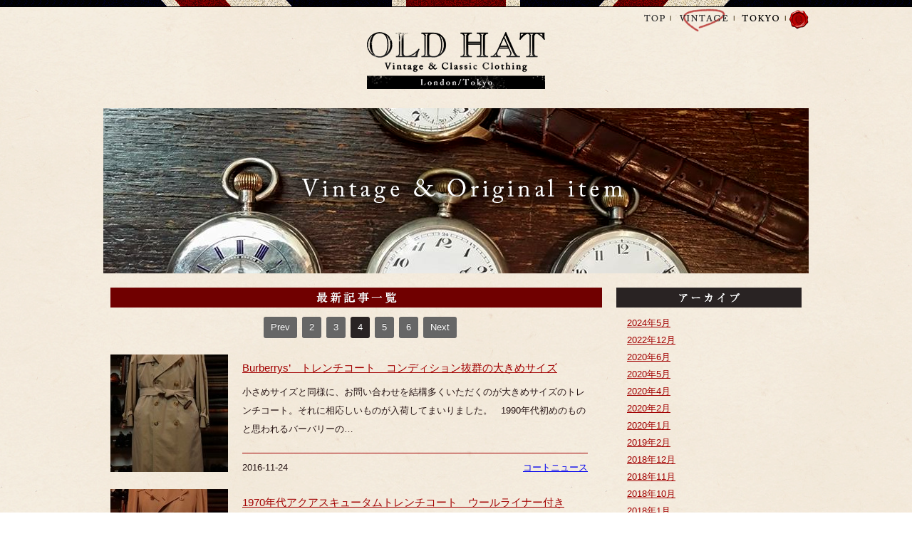

--- FILE ---
content_type: text/html; charset=UTF-8
request_url: https://oldhat-jpn.com/vintage/page/4
body_size: 8136
content:
<!DOCTYPE HTML>
<!--[if IEMobile 7 ]><html class="no-js iem7" manifest="default.appcache?v=1"><![endif]--> 
<!--[if lt IE 7 ]><html class="no-js ie6" lang="en"><![endif]--> 
<!--[if IE 7 ]><html class="no-js ie7" lang="en"><![endif]--> 
<!--[if IE 8 ]><html class="no-js ie8" lang="en"><![endif]--> 
<!--[if (gte IE 9)|(gt IEMobile 7)|!(IEMobile)|!(IE)]><!--><html class="no-js" lang="en"><!--<![endif]-->
	<head>
		<title>OLDHAT Official Web | ブログ(ヴィンテージ)</title>
		<meta charset="UTF-8" />
	  	<meta http-equiv="X-UA-Compatible" content="IE=edge,chrome=1">
		<link rel="stylesheet" href="https://oldhat-jpn.com/web/wp-content/themes/oldhat/css/import.css" type="text/css" media="all" />
		<script src="http://www.google.com/jsapi" type="text/javascript"></script>
		<script type="text/javascript" src="http://ajax.googleapis.com/ajax/libs/jquery/1.7.2/jquery.min.js"></script>
		<script type="text/javascript" src="https://oldhat-jpn.com/web/wp-content/themes/oldhat/js/alphafilter.js" defer="defer"></script>
		<script type="text/javascript" src="https://oldhat-jpn.com/web/wp-content/themes/oldhat/js/jquery.fullwidthslider.1.0.js"></script>
		<script type="text/javascript" src="https://oldhat-jpn.com/web/wp-content/themes/oldhat/js/ddmenu.js" ></script>

		
						
		<!--[if IE 6]>
		<script src="https://oldhat-jpn.com/web/wp-content/themes/oldhat/js/DD_belatedPNG_0.0.8a-min.js" type="text/javascript"></script>
		<script type="text/javascript">
			// 適用するIDまたはclassを設定
			DD_belatedPNG.fix('img,.copy,.example,#searchWindow');
		</script>
		<![endif]-->
				
		<meta name="keywords" content="OLDHAT,OLD HAT,オールドハット,イギリス,古着,英国古着,ヴィンテージ,.ハリスツイード,サビル･ロウ,ビスポーク,ドニゴルツイード,ビンテージバーバリー,アクアスキュータム" />
<meta name="description" content="イギリスはロンドンにある「OLD　HAT」が原宿にお店を出しました。1930年～1970年代のサビル･ロウのビスポークのスーツをはじめ、ハリスツイード、ドニゴルツイードのジャケット、ビンテージバーバリー、アクアスキュータムのコート、ビンテー" />
<link rel="alternate" type="application/rss+xml" title="OLDHAT Official Web &raquo; ブログ(ヴィンテージ) フィード" href="https://oldhat-jpn.com/vintage/feed/" />
<link rel='stylesheet' id='contact-form-7-css'  href='https://oldhat-jpn.com/web/wp-content/plugins/contact-form-7/includes/css/styles.css?ver=4.0.2' type='text/css' media='all' />
<link rel='stylesheet' id='screen-css'  href='https://oldhat-jpn.com/web/wp-content/themes/oldhat/style.css?ver=4.0.38' type='text/css' media='screen' />
<link rel='stylesheet' id='lightboxStyle-css'  href='https://oldhat-jpn.com/web/wp-content/plugins/lightbox-plus/css/shadowed/colorbox.css?ver=2.0.2' type='text/css' media='screen' />
<script type='text/javascript' src='https://oldhat-jpn.com/web/wp-includes/js/jquery/jquery.js?ver=1.11.1'></script>
<script type='text/javascript' src='https://oldhat-jpn.com/web/wp-includes/js/jquery/jquery-migrate.min.js?ver=1.2.1'></script>
<script type='text/javascript' src='https://oldhat-jpn.com/web/wp-content/themes/oldhat/js/site.js?ver=4.0.38'></script>
<link rel="EditURI" type="application/rsd+xml" title="RSD" href="https://oldhat-jpn.com/web/xmlrpc.php?rsd" />
<link rel="wlwmanifest" type="application/wlwmanifest+xml" href="https://oldhat-jpn.com/web/wp-includes/wlwmanifest.xml" /> 
<meta name="generator" content="WordPress 4.0.38" />
	</head>
	<body class="archive paged post-type-archive post-type-archive-vintage paged-4 post-type-paged-4">
	<div id="wrap">
	<div class="wrapInner">
				




				









		
				
		
		
				
				<div id="header" class="clearfix">
			<div class="logo_area_v">
				<ul class="header_nav">
					<li><a href="https://oldhat-jpn.com/"><img src="https://oldhat-jpn.com/web/wp-content/themes/oldhat/img/common/head_navi_01.png" class="btn" alt="TOP6"></a></li>
					<li><a href="https://oldhat-jpn.com/vintage"><img src="https://oldhat-jpn.com/web/wp-content/themes/oldhat/img/common/head_navi_02_on.png" alt="VINTAGE"></a></li>
					<li><a href="https://oldhat-jpn.com/tokyo"><img src="https://oldhat-jpn.com/web/wp-content/themes/oldhat/img/common/head_navi_03.png" class="btn" alt="TOKYO"></a></li>
					<li><a href="#" data-featherlight="#ajaxcontent" data-featherlight-variant="fixwidth"><img src="https://oldhat-jpn.com/web/wp-content/themes/oldhat/img/common/head_navi_05.png" alt="Greeting"></a></li>
				</ul>
				
				<h1>
					<a href="https://oldhat-jpn.com/vintage"><img src="https://oldhat-jpn.com/web/wp-content/themes/oldhat/img/common/logo_tokyo.png" alt="OLD HAT"></a>
				</h1>
				
				<div class="main_img">
					<img src="https://oldhat-jpn.com/web/wp-content/themes/oldhat/img/top/vintage/slideImg_01.png" /></li>
				</div>
				
			</div>
		</div>
		
		
		
		<div id="contents" class="clearfix">
			<div class="leftContents">
				<img src="https://oldhat-jpn.com/web/wp-content/themes/oldhat/img/top/vintage/latest_info_ttl.png" alt="最新記事一覧">
								<div class="pagenation">
<ul>
<li class="prev"><a href='https://oldhat-jpn.com/vintage/page/3'>Prev</a></li>
<li><a href='https://oldhat-jpn.com/vintage/page/2'>2</a></li>
<li><a href='https://oldhat-jpn.com/vintage/page/3'>3</a></li>
<li class="active">4</li>
<li><a href='https://oldhat-jpn.com/vintage/page/5'>5</a></li>
<li><a href='https://oldhat-jpn.com/vintage/page/6'>6</a></li>
<li class="next"><a href="https://oldhat-jpn.com/vintage/page/5">Next</a></li>
</ul>
</div>
				
								<div class="vintage_post_area">
				
													<div class="post clearfix">
						<div class="post_img">
						<img width="165" height="165" src="https://oldhat-jpn.com/web/wp-content/uploads/2016/11/PB240534-e1479973306261-165x165.jpg" class="attachment-165x165 wp-post-image" alt="OLYMPUS DIGITAL CAMERA" />						</div>
						
						<div class="entry clearfix">
							<h2 class="entry_ttl"><a href="https://oldhat-jpn.com/vintage/vintage_news/burberrys%e3%80%80%e3%83%88%e3%83%ac%e3%83%b3%e3%83%81%e3%82%b3%e3%83%bc%e3%83%88%e3%80%80%e3%82%b3%e3%83%b3%e3%83%87%e3%82%a3%e3%82%b7%e3%83%a7%e3%83%b3%e6%8a%9c%e7%be%a4%e3%81%ae%e5%a4%a7%e3%81%8d">Burberrys&#8217;　トレンチコート　コンディション抜群の大きめサイズ</a></h2>
							<div class="entry_artcl">
							
							
														
								小さめサイズと同様に、お問い合わせを結構多くいただくのが大きめサイズのトレンチコート。それに相応しいものが入荷してまいりました。

&nbsp;

1990年代初めのものと思われるバーバリーの…
														
							
							</div>
							<p class="date">2016-11-24</p>
							<ul class="cate_link clearfix">
							<a href="https://oldhat-jpn.com/vintage/blog_category/vintage_coat" rel="tag">コート</a><a href="https://oldhat-jpn.com/vintage/blog_category/vintage_news" rel="tag">ニュース</a>		
							</ul>
						</div>
						
					</div>
									<div class="post clearfix">
						<div class="post_img">
						<img width="165" height="165" src="https://oldhat-jpn.com/web/wp-content/uploads/2016/11/PB040511-e1478249164942-165x165.jpg" class="attachment-165x165 wp-post-image" alt="OLYMPUS DIGITAL CAMERA" />						</div>
						
						<div class="entry clearfix">
							<h2 class="entry_ttl"><a href="https://oldhat-jpn.com/vintage/vintage_news/1970%e5%b9%b4%e4%bb%a3%e3%82%a2%e3%82%af%e3%82%a2%e3%82%b9%e3%82%ad%e3%83%a5%e3%83%bc%e3%82%bf%e3%83%a0%e3%83%88%e3%83%ac%e3%83%b3%e3%83%81%e3%82%b3%e3%83%bc%e3%83%88%e3%80%80%e3%82%a6%e3%83%bc">1970年代アクアスキュータムトレンチコート　ウールライナー付き</a></h2>
							<div class="entry_artcl">
							
							
														
								各ディテールから1970年代末期のものと思われるアクアスのトレンチコートです。と言うことは…そうです、こちらはアクアスファンの皆さんが泣いて喜ぶ、通称「ピーターセラーズモデル」と同時期のもの。ただしこ…
														
							
							</div>
							<p class="date">2016-11-04</p>
							<ul class="cate_link clearfix">
							<a href="https://oldhat-jpn.com/vintage/blog_category/vintage_coat" rel="tag">コート</a><a href="https://oldhat-jpn.com/vintage/blog_category/vintage_news" rel="tag">ニュース</a>		
							</ul>
						</div>
						
					</div>
									<div class="post clearfix">
						<div class="post_img">
						<img width="165" height="165" src="https://oldhat-jpn.com/web/wp-content/uploads/2016/05/Martin_Sonsfresco_HantingCap_1-165x165.jpg" class="attachment-165x165 wp-post-image" alt="OLYMPUS DIGITAL CAMERA" />						</div>
						
						<div class="entry clearfix">
							<h2 class="entry_ttl"><a href="https://oldhat-jpn.com/vintage/vintage_news/oldhat%e3%82%aa%e3%83%aa%e3%82%b8%e3%83%8a%e3%83%ab%e3%83%8f%e3%83%b3%e3%83%81%e3%83%b3%e3%82%b0%e3%80%81%e5%a4%8f%e7%94%a8%e3%81%8c%e5%87%ba%e6%9d%a5%e3%81%be%e3%81%97%e3%81%9f%e3%80%82">OLDHATオリジナルハンチング、夏用が出来ました。</a></h2>
							<div class="entry_artcl">
							
							
														
								いよいよ暑くなって参りました。弊店オリジナルのハンチングキャップに夏用の商品が登場です。通常はオーダーのみを行っている工房にレディメイドの作製を依頼しました。生地はMartin Sons co.の3プ…
														
							
							</div>
							<p class="date">2016-05-28</p>
							<ul class="cate_link clearfix">
							<a href="https://oldhat-jpn.com/vintage/blog_category/vintage_accessory" rel="tag">アクセサリー</a><a href="https://oldhat-jpn.com/vintage/blog_category/vintage_news" rel="tag">ニュース</a>		
							</ul>
						</div>
						
					</div>
									<div class="post clearfix">
						<div class="post_img">
						<img width="165" height="165" src="https://oldhat-jpn.com/web/wp-content/uploads/2016/02/P2260139-165x165.jpg" class="attachment-165x165 wp-post-image" alt="OLYMPUS DIGITAL CAMERA" />						</div>
						
						<div class="entry clearfix">
							<h2 class="entry_ttl"><a href="https://oldhat-jpn.com/vintage/vintage_news/burberry%ef%bd%93%e3%80%80trench40-%e4%bb%8a%e3%82%84%e5%b9%bb%e3%81%ae%e3%80%8c%e3%81%82%e3%81%ae%e5%88%a5%e6%b3%a8%e3%80%8d%e3%81%a7%e3%81%99%ef%bc%81">Burberrys’　Trench40 今や幻の「あの別注」です！</a></h2>
							<div class="entry_artcl">
							
							
														
								ある年代より上の方でしたら非常に懐かしいと共に思入れも強くあるであろう丸善別注のBurberrys'が、弊店に入荷しました。今は丸善＝書籍・高級文具のイメージが強いのでしょうが、かつてのここのもう一つ…
														
							
							</div>
							<p class="date">2016-02-26</p>
							<ul class="cate_link clearfix">
							<a href="https://oldhat-jpn.com/vintage/blog_category/vintage_coat" rel="tag">コート</a><a href="https://oldhat-jpn.com/vintage/blog_category/vintage_news" rel="tag">ニュース</a>		
							</ul>
						</div>
						
					</div>
									<div class="post clearfix">
						<div class="post_img">
						<img width="165" height="165" src="https://oldhat-jpn.com/web/wp-content/uploads/2016/02/P2260136-e1456464515642-165x165.jpg" class="attachment-165x165 wp-post-image" alt="OLYMPUS DIGITAL CAMERA" />						</div>
						
						<div class="entry clearfix">
							<h2 class="entry_ttl"><a href="https://oldhat-jpn.com/vintage/vintage_news/burberry%ef%bd%93%e3%80%80%e3%82%a6%e3%83%bc%e3%83%ab%e3%83%a9%e3%82%a4%e3%83%8a%e3%83%bc%e4%bb%98%e3%81%8d%e3%83%88%e3%83%ac%e3%83%b3%e3%83%81%e3%82%b3%e3%83%bc%e3%83%88%e3%80%80%e3%81%8b">Burberrys’　ウールライナー付きトレンチコート　かなり小さめ</a></h2>
							<div class="entry_artcl">
							
							
														
								1970年代終わりから80年代初めのものと思われるバーバリーのトレンチコートです。前にもお話ししましたが、この当時のバーバリーには基本形のトレンチコートが2種類あり、こちらは脇ポケットにフラップの付か…
														
							
							</div>
							<p class="date">2016-02-26</p>
							<ul class="cate_link clearfix">
							<a href="https://oldhat-jpn.com/vintage/blog_category/vintage_coat" rel="tag">コート</a><a href="https://oldhat-jpn.com/vintage/blog_category/vintage_news" rel="tag">ニュース</a>		
							</ul>
						</div>
						
					</div>
									<div class="post clearfix">
						<div class="post_img">
						<img width="165" height="165" src="https://oldhat-jpn.com/web/wp-content/uploads/2016/01/P1290115-e1454052685227-165x165.jpg" class="attachment-165x165 wp-post-image" alt="OLYMPUS DIGITAL CAMERA" />						</div>
						
						<div class="entry clearfix">
							<h2 class="entry_ttl"><a href="https://oldhat-jpn.com/vintage/vintage_news/burberry%ef%bd%93%e3%80%80trench40-%e3%81%93%e3%81%ae%e3%82%b5%e3%82%a4%e3%82%ba%e3%81%a7%e3%81%af%e3%81%aa%e3%81%8b%e3%81%aa%e3%81%8b%e5%87%ba%e3%81%aa%e3%81%84%e3%82%93%e3%81%a7%e3%81%99">Burberryｓ’　Trench40 このサイズではなかなか出ないんです！</a></h2>
							<div class="entry_artcl">
							
							
														
								1980年代前中盤のものと思われるバーバリーの、これぞ大定番と呼ぶべきトレンチコートです。この当時のバーバリーには基本形のトレンチコートが2種類あり、こちらは脇ポケットにフラップが付いた、より原型のも…
														
							
							</div>
							<p class="date">2016-01-29</p>
							<ul class="cate_link clearfix">
							<a href="https://oldhat-jpn.com/vintage/blog_category/vintage_coat" rel="tag">コート</a><a href="https://oldhat-jpn.com/vintage/blog_category/vintage_news" rel="tag">ニュース</a>		
							</ul>
						</div>
						
					</div>
									<div class="post clearfix">
						<div class="post_img">
						<img width="165" height="165" src="https://oldhat-jpn.com/web/wp-content/uploads/2015/12/PC180056-e1450422376166-165x165.jpg" class="attachment-165x165 wp-post-image" alt="OLYMPUS DIGITAL CAMERA" />						</div>
						
						<div class="entry clearfix">
							<h2 class="entry_ttl"><a href="https://oldhat-jpn.com/vintage/vintage_news/%e7%b7%8a%e6%80%a5%e5%85%a5%e8%8d%b7%e3%80%82%e3%82%b9%e3%82%b3%e3%83%86%e3%82%a3%e3%83%83%e3%82%b7%e3%83%a5%e3%83%94%e3%83%a5%e3%82%a2%e3%82%ab%e3%82%b7%e3%83%9f%e3%82%a2%e3%83%8b%e3%83%83%e3%83%88">緊急入荷。スコティッシュピュアカシミアニット</a></h2>
							<div class="entry_artcl">
							
							
														
								サイズUK36～38の皆様、お待たせいたしました。これまでも何度か出ていたスコティッシュカシミアのニット製品が、また少量ですが入荷致しました。今回はメーカーですとバランタインや今は亡きマックジョージの…
														
							
							</div>
							<p class="date">2015-12-18</p>
							<ul class="cate_link clearfix">
							<a href="https://oldhat-jpn.com/vintage/blog_category/vintage_accessory" rel="tag">アクセサリー</a><a href="https://oldhat-jpn.com/vintage/blog_category/vintage_news" rel="tag">ニュース</a>		
							</ul>
						</div>
						
					</div>
									<div class="post clearfix">
						<div class="post_img">
						<img width="165" height="165" src="https://oldhat-jpn.com/web/wp-content/uploads/2015/12/PC170052-e1450346952430-165x165.jpg" class="attachment-165x165 wp-post-image" alt="OLYMPUS DIGITAL CAMERA" />						</div>
						
						<div class="entry clearfix">
							<h2 class="entry_ttl"><a href="https://oldhat-jpn.com/vintage/vintage_news/%e6%87%90%e3%81%8b%e3%81%97%e3%81%aemontgomery-by-tibbett%e3%80%80%e3%83%ac%e3%83%87%e3%82%a3%e3%82%b9%e3%81%ae%e3%83%80%e3%83%83%e3%83%95%e3%83%ab%e3%82%b3%e3%83%bc%e3%83%88">懐かしのMONTGOMERY by TIBBETT　レディスのダッフルコート</a></h2>
							<div class="entry_artcl">
							
							
														
								かつてGloverallのものと人気を二分していたTibettのダッフルコート。メーカー名ではなくブランド名の方の”Montgomery"として未だに覚えていらっしゃる方も多いかと思います（このブラン…
														
							
							</div>
							<p class="date">2015-12-17</p>
							<ul class="cate_link clearfix">
							<a href="https://oldhat-jpn.com/vintage/blog_category/vintage_coat" rel="tag">コート</a><a href="https://oldhat-jpn.com/vintage/blog_category/vintage_news" rel="tag">ニュース</a><a href="https://oldhat-jpn.com/vintage/blog_category/vintage_ladies" rel="tag">レディース</a>		
							</ul>
						</div>
						
					</div>
									<div class="post clearfix">
						<div class="post_img">
						<img width="165" height="165" src="https://oldhat-jpn.com/web/wp-content/uploads/2015/12/PC110036-e1449817643895-165x165.jpg" class="attachment-165x165 wp-post-image" alt="OLYMPUS DIGITAL CAMERA" />						</div>
						
						<div class="entry clearfix">
							<h2 class="entry_ttl"><a href="https://oldhat-jpn.com/vintage/vintage_news/%e3%82%a2%e3%82%af%e3%82%a2%e3%82%b9%e3%82%ad%e3%83%a5%e3%83%bc%e3%82%bf%e3%83%a0%e3%80%80%e3%83%94%e3%83%a5%e3%82%a2%e3%82%ab%e3%82%b7%e3%83%9f%e3%82%a2%e3%83%81%e3%82%a7%e3%82%b9%e3%82%bf%e3%83%bc">アクアスキュータム　ピュアカシミアチェスターフィールドコート　貫禄あるダブルブレスト</a></h2>
							<div class="entry_artcl">
							
							
														
								アクアスのちょっと良い感じのダブルブレストチェスターフィールドコートが入荷してまいりました。生地は正真正銘の<strong>ピュアカシミア</strong>。80年代半ばのものですので、例えば60年代…
														
							
							</div>
							<p class="date">2015-12-11</p>
							<ul class="cate_link clearfix">
							<a href="https://oldhat-jpn.com/vintage/blog_category/vintage_coat" rel="tag">コート</a><a href="https://oldhat-jpn.com/vintage/blog_category/vintage_news" rel="tag">ニュース</a>		
							</ul>
						</div>
						
					</div>
									<div class="post clearfix">
						<div class="post_img">
						<img width="165" height="165" src="https://oldhat-jpn.com/web/wp-content/uploads/2015/12/PC040025-e1449223404755-165x165.jpg" class="attachment-165x165 wp-post-image" alt="OLYMPUS DIGITAL CAMERA" />						</div>
						
						<div class="entry clearfix">
							<h2 class="entry_ttl"><a href="https://oldhat-jpn.com/vintage/vintage_news/burberry%ef%bd%93%e3%80%80%e7%b5%90%e6%a7%8b%e3%83%ac%e3%82%a2%e3%81%aa%e3%82%b7%e3%83%b3%e3%82%b0%e3%83%ab%e3%83%88%e3%83%ac%e3%83%b3%e3%83%81%e3%82%b3%e3%83%bc%e3%83%88">Burberryｓ’　結構レアなシングルトレンチコート</a></h2>
							<div class="entry_artcl">
							
							
														
								探されていらっしゃる方が結構多くいらっしゃる、Burberrys'のシングルトレンチコートです。簡単に申せばシングルブレストのバルマカーンコートに、腰ベルト・肩章それにショルダーケープを付けたものです…
														
							
							</div>
							<p class="date">2015-12-04</p>
							<ul class="cate_link clearfix">
							<a href="https://oldhat-jpn.com/vintage/blog_category/vintage_coat" rel="tag">コート</a><a href="https://oldhat-jpn.com/vintage/blog_category/vintage_news" rel="tag">ニュース</a>		
							</ul>
						</div>
						
					</div>
								
					
					
				</div>
				<div class="pagenation">
<ul>
<li class="prev"><a href='https://oldhat-jpn.com/vintage/page/3'>Prev</a></li>
<li><a href='https://oldhat-jpn.com/vintage/page/2'>2</a></li>
<li><a href='https://oldhat-jpn.com/vintage/page/3'>3</a></li>
<li class="active">4</li>
<li><a href='https://oldhat-jpn.com/vintage/page/5'>5</a></li>
<li><a href='https://oldhat-jpn.com/vintage/page/6'>6</a></li>
<li class="next"><a href="https://oldhat-jpn.com/vintage/page/5">Next</a></li>
</ul>
</div>
			</div>
				
			<div class="rightContents">
			<!--
				<div class="search_area">
					<img src="https://oldhat-jpn.com/web/wp-content/themes/oldhat/img/common/right_search_ttl.png" alt="検索ワードをご入力ください">
					<form>
						<input type="text"><input type="image" src="https://oldhat-jpn.com/web/wp-content/themes/oldhat/img/common/rigth_search_btn.png" alt="送信する" value="Search">
					</form>
				</div>
				-->
				
				<div class="side_widget">
					<img src="https://oldhat-jpn.com/web/wp-content/themes/oldhat/img/common/vintage/archive_ttl.png" alt="アーカイブ">
				
					<ul>	<li><a href='https://oldhat-jpn.com/vintage/date/2024/05'>2024年5月</a></li>
	<li><a href='https://oldhat-jpn.com/vintage/date/2022/12'>2022年12月</a></li>
	<li><a href='https://oldhat-jpn.com/vintage/date/2020/06'>2020年6月</a></li>
	<li><a href='https://oldhat-jpn.com/vintage/date/2020/05'>2020年5月</a></li>
	<li><a href='https://oldhat-jpn.com/vintage/date/2020/04'>2020年4月</a></li>
	<li><a href='https://oldhat-jpn.com/vintage/date/2020/02'>2020年2月</a></li>
	<li><a href='https://oldhat-jpn.com/vintage/date/2020/01'>2020年1月</a></li>
	<li><a href='https://oldhat-jpn.com/vintage/date/2019/02'>2019年2月</a></li>
	<li><a href='https://oldhat-jpn.com/vintage/date/2018/12'>2018年12月</a></li>
	<li><a href='https://oldhat-jpn.com/vintage/date/2018/11'>2018年11月</a></li>
	<li><a href='https://oldhat-jpn.com/vintage/date/2018/10'>2018年10月</a></li>
	<li><a href='https://oldhat-jpn.com/vintage/date/2018/01'>2018年1月</a></li>
	<li><a href='https://oldhat-jpn.com/vintage/date/2017/12'>2017年12月</a></li>
	<li><a href='https://oldhat-jpn.com/vintage/date/2017/09'>2017年9月</a></li>
	<li><a href='https://oldhat-jpn.com/vintage/date/2017/07'>2017年7月</a></li>
	<li><a href='https://oldhat-jpn.com/vintage/date/2017/02'>2017年2月</a></li>
	<li><a href='https://oldhat-jpn.com/vintage/date/2016/12'>2016年12月</a></li>
	<li><a href='https://oldhat-jpn.com/vintage/date/2016/11'>2016年11月</a></li>
	<li><a href='https://oldhat-jpn.com/vintage/date/2016/05'>2016年5月</a></li>
	<li><a href='https://oldhat-jpn.com/vintage/date/2016/02'>2016年2月</a></li>
	<li><a href='https://oldhat-jpn.com/vintage/date/2016/01'>2016年1月</a></li>
	<li><a href='https://oldhat-jpn.com/vintage/date/2015/12'>2015年12月</a></li>
	<li><a href='https://oldhat-jpn.com/vintage/date/2015/11'>2015年11月</a></li>
	<li><a href='https://oldhat-jpn.com/vintage/date/2015/10'>2015年10月</a></li>
	<li><a href='https://oldhat-jpn.com/vintage/date/2015/05'>2015年5月</a></li>
	<li><a href='https://oldhat-jpn.com/vintage/date/2015/03'>2015年3月</a></li>
	<li><a href='https://oldhat-jpn.com/vintage/date/2015/02'>2015年2月</a></li>
	<li><a href='https://oldhat-jpn.com/vintage/date/2015/01'>2015年1月</a></li>
	<li><a href='https://oldhat-jpn.com/vintage/date/2014/12'>2014年12月</a></li>
	<li><a href='https://oldhat-jpn.com/vintage/date/2014/11'>2014年11月</a></li>
	<li><a href='https://oldhat-jpn.com/vintage/date/2014/10'>2014年10月</a></li>
	<li><a href='https://oldhat-jpn.com/vintage/date/2014/07'>2014年7月</a></li>
	<li><a href='https://oldhat-jpn.com/vintage/date/2014/05'>2014年5月</a></li>
	<li><a href='https://oldhat-jpn.com/vintage/date/2014/02'>2014年2月</a></li>
	<li><a href='https://oldhat-jpn.com/vintage/date/2014/01'>2014年1月</a></li>
	<li><a href='https://oldhat-jpn.com/vintage/date/2013/12'>2013年12月</a></li>
	<li><a href='https://oldhat-jpn.com/vintage/date/2013/09'>2013年9月</a></li>
	<li><a href='https://oldhat-jpn.com/vintage/date/2013/08'>2013年8月</a></li>
	<li><a href='https://oldhat-jpn.com/vintage/date/2013/07'>2013年7月</a></li>
	<li><a href='https://oldhat-jpn.com/vintage/date/2013/04'>2013年4月</a></li>
	<li><a href='https://oldhat-jpn.com/vintage/date/2013/03'>2013年3月</a></li>
	<li><a href='https://oldhat-jpn.com/vintage/date/2013/02'>2013年2月</a></li>
	<li><a href='https://oldhat-jpn.com/vintage/date/2013/01'>2013年1月</a></li>
	<li><a href='https://oldhat-jpn.com/vintage/date/2012/12'>2012年12月</a></li>
	<li><a href='https://oldhat-jpn.com/vintage/date/2012/10'>2012年10月</a></li>
	<li><a href='https://oldhat-jpn.com/vintage/date/2012/07'>2012年7月</a></li>
	<li><a href='https://oldhat-jpn.com/vintage/date/2012/06'>2012年6月</a></li>
	<li><a href='https://oldhat-jpn.com/vintage/date/2012/05'>2012年5月</a></li>
	<li><a href='https://oldhat-jpn.com/vintage/date/2012/03'>2012年3月</a></li>
	<li><a href='https://oldhat-jpn.com/vintage/date/2012/02'>2012年2月</a></li>
	<li><a href='https://oldhat-jpn.com/vintage/date/2011/11'>2011年11月</a></li>
	<li><a href='https://oldhat-jpn.com/vintage/date/2011/10'>2011年10月</a></li>
	<li><a href='https://oldhat-jpn.com/vintage/date/2011/06'>2011年6月</a></li>
	<li><a href='https://oldhat-jpn.com/vintage/date/2011/05'>2011年5月</a></li>
	<li><a href='https://oldhat-jpn.com/vintage/date/2011/04'>2011年4月</a></li>
	<li><a href='https://oldhat-jpn.com/vintage/date/2011/03'>2011年3月</a></li>
	<li><a href='https://oldhat-jpn.com/vintage/date/2011/02'>2011年2月</a></li>
	<li><a href='https://oldhat-jpn.com/vintage/date/2011/01'>2011年1月</a></li>
	<li><a href='https://oldhat-jpn.com/vintage/date/2010/02'>2010年2月</a></li>
</ul>
				</div>

				<div class="side_widget">
					<img src="https://oldhat-jpn.com/web/wp-content/themes/oldhat/img/common/vintage/archive_category.png" alt="カテゴリー">
				
					<ul>
							<li class="cat-item cat-item-37"><a href="https://oldhat-jpn.com/vintage/blog_category/vintage_accessory" >アクセサリー</a>
</li>
	<li class="cat-item cat-item-38"><a href="https://oldhat-jpn.com/vintage/blog_category/vintage_coat" >コート</a>
</li>
	<li class="cat-item cat-item-46"><a href="https://oldhat-jpn.com/vintage/blog_category/vintage_shirts" >シャツ</a>
</li>
	<li class="cat-item cat-item-39"><a href="https://oldhat-jpn.com/vintage/blog_category/vintage_shoes" >シューズ</a>
</li>
	<li class="cat-item cat-item-40"><a href="https://oldhat-jpn.com/vintage/blog_category/vintage_jacket" >ジャケット</a>
</li>
	<li class="cat-item cat-item-41"><a href="https://oldhat-jpn.com/vintage/blog_category/vintage_suit" >スーツ</a>
</li>
	<li class="cat-item cat-item-42"><a href="https://oldhat-jpn.com/vintage/blog_category/vintage_news" >ニュース</a>
</li>
	<li class="cat-item cat-item-43"><a href="https://oldhat-jpn.com/vintage/blog_category/vintage_ladies" >レディース</a>
</li>
	<li class="cat-item cat-item-44"><a href="https://oldhat-jpn.com/vintage/blog_category/vintage_history" >ヴィンテージヒストリー</a>
</li>
					</ul>
				</div>


				<div class="banner_area">
					<a href="https://antenakun.net/oldhat" target="_blank"><img src="https://oldhat-jpn.com/web/wp-content/themes/oldhat/img/common/ecbanner.jpg" alt="EC_OLDHAT"></a>
					<a href="https://www.facebook.com/OldHatTokyo" target="_blank"><img src="https://oldhat-jpn.com/web/wp-content/themes/oldhat/img/common/tokyo/fb_bn.png" alt="FACEBOOK"></a>
					<a href="https://www.instagram.com/oldhat.tokyo/" target="_blank"><img src="https://oldhat-jpn.com/web/wp-content/themes/oldhat/img/common/tokyo/inst_bn.png" alt="FACEBOOK"></a>
				</div>
			</div>
			
		</div>







		<script>
		$(function(){
			$(".slide").fadeIn(500);
		    $(".slide").fullWidthSlider({
		        width:990,
		        height:232,
		        time:5000,
		        mouseoverStop:false
		    });

			$('.go_top a').click(function(){
				$('body').stop().animate({
					//上から何ピクセルか
					scrollTop:0
				},{
					//何秒かけて
					duration:500
				});
				

			}); 
		})
		</script>
		<div id="footer" class="clearfix">


			<div class="ft_cont clear clearfix">
				<div class="go_top"><a href="#"><img src="https://oldhat-jpn.com/web/wp-content/themes/oldhat/img/common/return_top_btn.png" alt="TOPに戻る"></a></div>
				<div class="ft_navi"><!--<a href="">TOP</a>|<a href="">ORDER</a>|<a href="">SHOES</a>|<a href="">BELT</a>|<a href="">REPAIR</a>|<a href="">GOODS</a>|<a href="">ABOUT</a>|<a href="">MAIL</a>--></div>

			<p class="copyRight" style="padding-top:0px;">
			<a href="https://oldhat-jpn.com/shop_tokyo/about/ ?編集 Vi"><img src="https://oldhat-jpn.com/web/wp-content/themes/oldhat/img/common/footer_tokyo_logo.png"></a><br /><br />
			</p>
			
			<dl class="clearfix tokyo" style="text-align:center;width:inherit;">
				<dd>
				東京都渋谷区神宮前6-28-5 宮崎ビル306<br />
				TEL/FAX 03-3498-2956<br />
				営業時間 12:00～20:00(年中無休)
				</dd>
			</dl>
			

			

			<p class="copyRight">
			<a href="https://oldhat-jpn.com/contactform/index"><img src="https://oldhat-jpn.com/web/wp-content/themes/oldhat/img/contactform/btn.png"></a><br /><br />
			Copyright &copy; OLDHAT Official Web All Rights Reserved.</p>
			</div>
			
			
			
		</div>

	</div>
	</div>

		<div style="display:none;">
		<div id="ajaxcontent">
			<div class="innerBox">
				OLD HATはロンドンのフルハムにある世界的に有名な英国ヴィンテージクロージングの有名店です。<br />
				弊店はそのお店の姉妹店になります。<br />
				<br />
				残念ながら、今では我々がヴィンテージとして売れるクオリティーの高い古着が入手困難になってしまった為、ロンドン店のオーナーと共にクオリティーの高い英国服を復刻させようと試みました。しかし、かつて素晴らしい服を作っていた工場は次々倒産・閉鎖して、現在ではもう我々の知る良質の英国製品を再現することができなくなっていました。<br />
				<br />
				そこで、世界で最高の縫製技術が残っている日本でそれを再現することを選びました。日本の規格とは全く違う英国のスタイルを再現するのに相当苦労し、メーカーに多大な協力をお願いして、弊店のオーダーラインナップは完成しました。<br />
				<br />
				<br />
				英国スーツスタイルの本質は普遍的で着る人を引き立てることにすべてを注ぎ込みます。その人、その場の全体の雰囲気を上質に変えることができるのが英国のスーツの真髄です。<br />
				<br />
				我々は1960～70年代のサヴィル・ロウにあった往年の、"既製服のRolls Roice"　Chester Barrieや Henry pooleのビスポークスーツ等多くのアーカイブを研究し、その結果我々が納得する英国の伝統を踏襲したスーツスタイルを再現することができました。<br />
				<br />
				OLD HAT レーベルでは、古着では難しかったジャストサイズをヴィンテージ生地等で往年のスタイルを再現して提供できるようになり、多くのお客様のご要望に応えることができるようになりました。100年以上の服飾アーカイブを見続けてきた弊店では、歴史上の様々なスタイルをご相談可能です。可能な限りご要望にお応えしたいと思います。<br />
				<br />
				SWINGレーベルでは多少制約はありますが、お客様個人個人の体形に合わせた補正を行い、普遍的でビジネスに於いて味方になるスーツをご提案させて頂きます。<br />
				弊店では、お客様にとってのウェルバランスをご提案させて頂き、流行に左右されないお客様のキャラクターを引き立たせるスーツ、特に営業の方には丈夫で自分に自信の持てるパワースーツをご提案させて頂きます。<br />
				<br />
				最後に、ご縁あって弊店に辿り着かれた多くの方に本物の服を着る幸せを感じて頂ければそれが、我々スタッフ一同の喜びです。そのために、これからもより良い商品を追及し続けて参りたいと思っております。
			</div>
		</div>
		</div>
		
		
		<link rel="stylesheet" href="https://oldhat-jpn.com/web/wp-content/themes/oldhat/css/featherlight.css" type="text/css" media="all" />
		<script type="text/javascript" src="https://oldhat-jpn.com/web/wp-content/themes/oldhat/js/featherlight.min.js" ></script>

		
		
	<!-- Lightbox Plus v2.3 - 2011.08.11 - Message: 0-->
<script type="text/javascript">
jQuery(document).ready(function($){
  $("a[rel*=lightbox]").colorbox({opacity:0.8});
});
</script>
<script type='text/javascript' src='https://oldhat-jpn.com/web/wp-content/plugins/lightbox-plus/js/jquery.colorbox-min.js?ver=1.3.17.2'></script>
<script type='text/javascript' src='https://oldhat-jpn.com/web/wp-content/plugins/contact-form-7/includes/js/jquery.form.min.js?ver=3.51.0-2014.06.20'></script>
<script type='text/javascript'>
/* <![CDATA[ */
var _wpcf7 = {"loaderUrl":"https:\/\/oldhat-jpn.com\/web\/wp-content\/plugins\/contact-form-7\/images\/ajax-loader.gif","sending":"\u9001\u4fe1\u4e2d ..."};
/* ]]> */
</script>
<script type='text/javascript' src='https://oldhat-jpn.com/web/wp-content/plugins/contact-form-7/includes/js/scripts.js?ver=4.0.2'></script>

	</body>
</html>

--- FILE ---
content_type: text/css
request_url: https://oldhat-jpn.com/web/wp-content/themes/oldhat/css/import.css
body_size: 37
content:
@charset "UTF-8";
/* CSS Document */

@import "base.css";
@import "common.css";
@import "contents.css";
@import "slider.css";


--- FILE ---
content_type: text/css
request_url: https://oldhat-jpn.com/web/wp-content/themes/oldhat/style.css?ver=4.0.38
body_size: 1090
content:
/*
Theme Name: 	OLDHAT
Version: 		2.0
Author: 		ShioriOmori
*/


.fwe_gnavi__wrap {
    background-color: #021460;
}
.fwe_gnavi__wrap_osk {
    background-color: #970A0A;
}

.fwe_gnavi__menu {
    width: 1040px;
    margin: 0 auto;
    border-right: 1px solid #3957D2;
    border-left: 1px solid #3957D2;
}
.fwe_gnavi__menu_osk {
    width: 1040px;
    margin: 0 auto;
    border-right: 1px solid #720815;
    border-left: 1px solid #720815;
}

.fwe_gnavi__lists {
    display: flex;
}
.fwe_gnavi__lists_osk {
    display: flex;
}

.fwe_gnavi__list {
    width: 20%;
    height: 45px;
    background-color: #021460;
    position: relative;
    transition: all .3s;
}
.fwe_gnavi__list_osk {
    width: 20%;
    height: 45px;
    background-color: #970A0A;
    position: relative;
    transition: all .3s;
}
.fwe_gnavi__list:hover {
    background-color: #0071BB;
}
.fwe_gnavi__list_osk:hover {
    background-color: #0071BB;
}
.fwe_gnavi__list:not(:first-child)::before {
    content: "";
    width: 1px;
    height: 100%;
    background-color: #3957D2;
    position: absolute;
    top: 0;
    left: 0;
    transition: all .3s;
}
.fwe_gnavi__list_osk:not(:first-child)::before {
    content: "";
    width: 1px;
    height: 100%;
    background-color: #720815;
    position: absolute;
    top: 0;
    left: 0;
    transition: all .3s;
}
.fwe_gnavi__list:hover::before {
    background-color: #0071BB;
}
.fwe_gnavi__list_osk:hover::before {
    background-color: #0071BB;
}
.fwe_gnavi__list a {
    display: flex;
    justify-content: center;
    align-items: center;
    width: 100%;
    height: 100%;
    text-decoration: none;
    color: #FFFFFF;
    font-size: 15px;
    letter-spacing: 0.05em;
    font-weight: 600;
    transition: all .3s;
    font-family: serif;
}
.fwe_gnavi__list_osk a {
    display: flex;
    justify-content: center;
    align-items: center;
    width: 100%;
    height: 100%;
    text-decoration: none;
    color: #FFFFFF;
    font-size: 15px;
    letter-spacing: 0.05em;
    font-weight: 600;
    transition: all .3s;
    font-family: serif;
}
.fwe_gnavi__list:hover a {
    color: #fff;
}
.fwe_gnavi__list_osk:hover a {
    color: #fff;
}
－－－－－－－－－－－－－－－－－－－－－－－－－

.fwe_dropdown__lists {
    display: none;/*デフォルトでは非表示の状態にしておく*/
    width: 100%;
    position: absolute;
    top: 45px;
    left: 0;
}

.fwe_dropdown__lists {
    transform: scaleY(0);/*デフォルトでは非表示の状態にしておく*/
    transform-origin: center top;/*変形を適応する基準をtopとする*/
    transition: all .3s;/*表示の変化を0.3秒に指定*/
    width: 100%;
    position: absolute;
    top: 45px;
    left: 0;
    z-index: 1; /* これを追加 */
}

.fwe_gnavi__list:hover .fwe_dropdown__lists {
    transform: scaleY(1);/*Gナビメニューにホバーしたら表示*/
}
.fwe_gnavi__list_osk:hover .fwe_dropdown__lists {
    transform: scaleY(1);/*Gナビメニューにホバーしたら表示*/
}


.fwe_dropdown__list {
    background-color: #021460;
    height: 45px;
    transition: all .3s;
    position: relative;
}
.fwe_dropdown__list_osk {
    background-color: #970A0A;
    height: 45px;
    transition: all .3s;
    position: relative;
}
.fwe_dropdown__list:not(:first-child)::before{
    content: "";
    width: 100%;
    height: 1px;
    background-color: #3492d1;
    position: absolute;
    top: 0;
    left: 0;
}
.fwe_dropdown__list_osk:not(:first-child)::before{
    content: "";
    width: 100%;
    height: 1px;
    background-color: #3492d1;
    position: absolute;
    top: 0;
    left: 0;
}

.fwe_dropdown__list:hover {
    background-color: #003558;
}
.fwe_dropdown__list_osk:hover {
    background-color: #003558;
}

.fwe_dropdown__list a {
    display: flex;
    justify-content: center;
    align-items: center;
    color: #fff;
    text-decoration: none;
    position: relative;
}
.fwe_dropdown__list_osk a {
    display: flex;
    justify-content: center;
    align-items: center;
    color: #fff;
    text-decoration: none;
    position: relative;
}

.fwe_dropdown__list a::before {
    content: '';
    display: block;
    width: 6px;
    height: 6px;
    /*border-top: 2px solid #fff;*/
    /*border-left: 2px solid #fff;*/
    transform: rotate(135deg);
    position: absolute;
    right: 15px;
    top: calc(50% - 5px);
}
.fwe_dropdown__list_osk a::before {
    content: '';
    display: block;
    width: 6px;
    height: 6px;
    /*border-top: 2px solid #fff;*/
    /*border-left: 2px solid #fff;*/
    transform: rotate(135deg);
    position: absolute;
    right: 15px;
    top: calc(50% - 5px);
}

a.jump_point 
{
    height: 1px;
    display: block;
    padding-top: 40px;
    margin-top: -40px;
}


--- FILE ---
content_type: text/css
request_url: https://oldhat-jpn.com/web/wp-content/themes/oldhat/css/base.css
body_size: 1547
content:
@charset "UTF-8";
/* CSS Document */



/* ------ reset -------- */


body,div,dl,dt,dd,ul,ol,li,h1,h2,h3,h4,h5,h6,pre,form,fieldset,input,textarea,p,blockquote,th,td {  
	    margin:0; 
	    padding:0; 
} 
table { 
	    border-collapse:collapse; 
	    border-spacing:0; 
}
fieldset,img {  
	    border:0;
		vertical-align:top; 
} 
address,caption,cite,code,dfn,em,strong,th,var { 
	    font-style:normal; 
	    font-weight:normal; 
} 
ol,ul { 
	    list-style:none; 
} 
caption,th { 
	    text-align:left; 
} 
h1,h2,h3,h4,h5,h6 { 
	    font-size:100%; 
	    font-weight:normal; 
} 
q:before,q:after { 
	    content:''; 
} 
abbr,acronym { 
        border:0; 
}



/* ------ font -------- */


/*======================================

    1-1.Yahoo UI Library Fonts CSS
    http://developer.yahoo.com/yui/fonts/
    *Copyright (c) 2006, Yahoo! Inc. All rights reserved.
    *http://developer.yahoo.com/yui/license.txt

    Font-size Adjustment

    77% = 10px	| 	122% = 16px	|	167% = 22px
    85% = 11px	|	129% = 17px	|	174% = 23px
    92% = 12px	|	136% = 18px	|	182% = 24px
    100% = 13px	|	144% = 19px	|	189% = 25px
    107% = 14px	|	152% = 20px	|	197% = 26px
    114% = 15px	|	159% = 21px	|

=======================================*/

body{
    font-size: 13px; /* 基本フォントサイズ */
    *font-size: small; /* IE7およびIE6標準準拠モード用 */
    *font: x-small; /* IE6後方互換モード用 */
    font-family: Verdana, arial, sans-serif, "ヒラギノ角ゴ Pro W3", "ＭＳ ゴシック", "Osaka";
}

textarea,
input,
select{
    font:99% arial,helvetica,clean,sans-serif;
}

table{
    font-size:inherit;
    font:100%;
}

pre,code,kbd,samp,tt{
    font-family:monospace;
    *font-size:100%;
    font:115% monospace;
    line-height:100%;
}


/*--  font-color  --*/

.red{color:#CC3433;}


/*--  font-size  --*/

.fs_l{font-size:107%;}

.fs_m{font-size:92%;}

.fs_s{font-size:77%;}

/*--  font-size + line-height  --*/

.fs_s12{font-size:77%;line-height:1.2em;}
.fs_s15{font-size:77%;line-height:1.5em;}


/*--  font-weight  --*/

.bold{font-weight:bold;}

strong{font-weight:bold;}

/* ------  clearFix -------- */


.clearfix:after {
	visibility: hidden;
	display: block;
	font-size: 0;
	content: " ";
	clear: both;
	height: 0;
	}
* html .clearfix             { zoom: 1; } /* IE6 */
*:first-child+html .clearfix { zoom: 1; } /* IE7 */

/*--  text-align  --*/

.ta_c{text-align:center;}
.ta_l{text-align:left!important;}
.ta_r{text-align:right;}

/*--  margin  --*/

.mh_10{margin:10px 0;}
.mh_30{margin:30px 0;}


/*--  margin-top  --*/

.mt_5{margin-top:5px;}
.mt_10{margin-top:10px;}
.mt_15{margin-top:15px;}
.mt_20{margin-top:20px;}
.mt_25{margin-top:25px;}
.mt_30{margin-top:30px;}
.mt_40{margin-top:40px;}
.mt_50{margin-top:50px;}
.mt_60{margin-top:60px;}


/*--  margin-right  --*/

.mr_5{margin-right:5px;}
.mr_6{margin-right:6px;}
.mr_12{margin-right:12px;}
.mr_20{margin-right:20px;}


/*--  margin-left  --*/

.ml_2{margin-left:2px;}
.ml_10{margin-left:10px;}
.ml_15{margin-left:15px;}
.ml_30{margin-left:30px;}


/*--  margin-bottom  --*/

.mb_2{margin-bottom:2px;}
.mb_5{margin-bottom:5px;}
.mb_10{margin-bottom:10px;}
.mb_15{margin-bottom:15px;}
.mb_20{margin-bottom:20px;}
.mb_30{margin-bottom:30px;}
.mb_40{margin-bottom:40px;}

/*--  padding-top  --*/

.pt_10{padding-top:10px;}
.pt_15{padding-top:15px;}
.pt_20{padding-top:20px;}

/*--  padding-right  --*/

.pr_10{padding-right:10px;}
.pr_20{padding-right:20px;}


/*--  padding-left  --*/

.pl_15{padding-left:15px;}
.pl_20{padding-left:20px;}
.pl_30{padding-left:30px;}
.pl_35{padding-left:35px;}
.pl_40{padding-left:40px;}


/*--  float  --*/

.fl_l{float:left;}
.fl_r{float:right;}


/*--  indent  --*/

.ind1{text-indent:1em;}



/*------ box ------*/

.box_l{float:left;}
.box_r{float:right;}
.minibox_l{float:left;}
.minibox_r{float:right;}
.img_l{float:left;}
.img_r{float:right;}
.txt_l{float:left;}
.txt_r{float:right;}
.col3_set{float:left;}
.col3_1{float:left;}
.col3_2{float:right;}
.col3_3{float:right;}
.bgff{background:#fff;}
.bttr{background-color:transparent;}



--- FILE ---
content_type: text/css
request_url: https://oldhat-jpn.com/web/wp-content/themes/oldhat/css/common.css
body_size: 2118
content:
@charset "UTF-8";
/* CSS Document */

html{
	background: url(../img/common/bg.png) ;
	width:100%;
	height:100%;
}

body{
	font-family: '�q���M�m�p�S Pro W3','Hiragino Kaku Gothic Pro','���C���I',Meiryo,'�l�r �o�S�V�b�N',sans-serif;
	background: url(../img/common/body_bg.png) repeat-x top ;
	width:100%;
	height:100%;
	color:#666;
	line-height:1.54em;
}

body a{

}

body a:hover{

}

#wrap{
    	background: url(../img/common/body_bg.png) repeat-x center bottom;
}

#wrap .wrapInner{
    	background: url(../img/common/footer_uj.png) no-repeat center bottom;
    	padding-bottom:10px;
}


/*-------------------------------------
	
			Header contents
	
---------------------------------------*/


#header{
	background: url(../img/common/header_uj.png) no-repeat top;
	padding-top: 10px;
}

#header .logo_area{
	background: url(../img/common/head_bg.png) top repeat-x;
}

#header .logo_area .slide{
	position:relative;
}

#header .logo_area .slide li{
}

#header .logo_area ul.header_nav{
	width: 990px;
	margin: 0 auto;
	text-align: right;
}

#header .logo_area ul.header_nav li{
	display: inline;
}

#header .logo_area h1{
	width: 250px;
	margin: 0 auto;
	padding-bottom: 27px;
}

#header .slideshow{
	width: 990px;
	margin: 0 auto;
}

#header .slide img.areaLogo{
	position:absolute;
	top:75px;
	left:50%;
	margin-left:-118px;
}

#header .logo_area_v{
	margin-bottom: 10px;
}

#header .logo_area_v ul.header_nav{
	width: 990px;
	margin: 0 auto;
	text-align: right;
}

#header .logo_area_v ul.header_nav li{
	display: inline;
}

#header .logo_area_v h1{
	width: 250px;
	margin: 0 auto;
	padding-bottom: 27px;
}

/*-------------------------------------
	
			Global Navigation
	
---------------------------------------*/

#gnavi_t{
	background: url(../img/common/tokyo/gnavi_bg.png) repeat-x;
}

#gnavi_t ul{
	width: 1042px;
	margin: 0 auto;
	text-align: center;
}

#gnavi_t ul li{
	display: table-cell;
	position:relative;
}


ul#gnavi li.menuOpen ol{
	width:100%;
	position:absolute;
	top:45px;
	display:none;
	z-index:1000;
}

ul#gnavi li.menuOpen ol li{
	width:100%;
	display:block;
}

ul#gnavi li.menuOpen ol li a{
	background: #333;
	font-weight:bold;
	font-size:12px;
	display:block;
	padding:8px;
	color:#fff;
	letter-spacing:2px;
	text-decoration:none;
	border-top:1px solid #eee;
}

ul#gnavi li.menuOpen ol li a img{
	vertical-align:middle;
}

ul#gnavi li.menuOpen ol li a:hover{
	background:#111;
}


#gnavi_o{
	background: url(../img/common/osaka/gnavi_bg.png) repeat-x;
}

#gnavi_o ul{
	width: 782px;
	margin: 0 auto;
	text-align: center;
}

#gnavi_o ul li{
	position:relative;
	display: table-cell;
}

/*-------------------------------------
	
			Left contents
	
---------------------------------------*/


#contents .leftContents{
	float: left;
	width: 700px;
}

#contents .leftContents .contentbox{
	background:#fff;
	margin-top:10px;
	width:650px;
	padding:20px;
	position:relative;
}

#contents .leftContents .contentbox h2{
	font-weight:bold;
	color:#292323;
	font-size:14px;
	margin-bottom:10px;
}

#contents .leftContents .contentbox h2.border{
	font-weight:bold;
	font-size:14px;
	padding:0 10px;
	color:#292323;
	border-left:#292323 4px solid;
	margin-bottom:10px;
}

#contents .leftContents .contentbox div .img{
	float:left;
	border-radius:10px;
	overflow:hidden;
	margin:0 20px 0 0;
}

#contents .leftContents .contentbox p.date{
	width:auto;
	display:inline-block;
	font-size:11px;
	background:#a20000;
	color:#fff;
	font-weight:bold;
	padding:5px;
	position:absolute;
	bottom:0px;
	right:0px;
}

#contents .leftContents .contentbox .list_box{
	width:150px;
	float:left;
	margin-right:16px;
}

#contents .leftContents .contentbox .list_box.edge{
	margin-right:0px;
}

#contents .leftContents .contentbox table{
	border-top:1px solid #666;
	border-left:1px solid #666;

	width:100%;
	margin-bottom:10px;
}

#contents .leftContents .contentbox table tr th{
	width:30%;
	border-bottom:1px solid #fff;
	border-right:1px solid #fff;
	padding:5px;
	background:#666;
	color:#fff;
}

#contents .leftContents .contentbox table tr th:last-child{
	border-bottom:1px solid #666;
	border-right:1px solid #666;
}

#contents .leftContents .contentbox table tr th.mainTitle{
	background:#666;
	color:#fff;
	text-align:center;
}


#contents .leftContents .contentbox table tr td{
	padding:5px;
	border-bottom:1px solid #666;
	border-right:1px solid #666;
}

/*-------------------------------------
	
			Right contents
	
---------------------------------------*/


#contents .rightContents{
	float:right;
	width: 260px;
}

#contents .rightContents dl.news{
	background:;
	margin: 10px 0 20px;;
	font-size: 14px;
}

#contents .rightContents dl.news dt{
	background: #ffffff;
	font-family: "�q���M�m���� ProN W6","HiraMinProN-W6","HG����E","�l�r �o����","MS PMincho","MS ����",serif;
	padding: 10px 12px 4px;
}

#contents .rightContents dl.news dd{
	background: #ffffff;
	padding: 4px 12px 10px;
	margin-bottom: 1px;
}

#contents .rightContents dl.news dd a{
	color: #4e4a48;
}

#contents .rightContents .search_area{
	margin-bottom: 10px;
}

#contents .rightContents .search_area form{
	padding: 10px 0 10px;
}


#contents .rightContents .search_area input[type="text"] {
	width: 80%;
	padding: 6px;
	font-size: 14px;
	border-top: 1px solid #b2b0b0;
	border-left: 1px solid #b2b0b0;
	-webkit-border-radius: 3px;
	-moz-border-radius: 3px;
	-ms-border-radius: 3px;
	-o-border-radius: 3px;
	border-radius: 3px;
}

#contents .rightContents .search_area input[type="image"] {
	margin-left: 5px;
	vertical-align:bottom;
}

#contents .rightContents .banner_area img{
	display:block;
	margin-bottom:20px;	
}

/*-------------------------------------
	
			Pagenation
			
---------------------------------------*/

.pagenation {
    margin: 1em 0;
}
.pagenation:after, .pagenation ul:after {
    clear: both;
    content: ".";
    display: block;
    height: 0;
    visibility: hidden;
}
.pagenation ul {
    margin: 0;
    text-align:center;
}
.pagenation li {
    display:inline-block;
    list-style: none outside none;
    margin-left: 3px;
}
.pagenation li:first-child {
    margin-left: 0;
}
.pagenation li.active {
    background-color: #292323;
    border-radius: 3px;
    color: #FFFFFF;
    cursor: not-allowed;
    padding: 5px 10px;
}
.pagenation li a {
    background: none repeat scroll 0 0 #666666;
    border-radius: 3px;
    color: #FFFFFF;
    display: block;
    padding: 5px 10px;
    text-decoration: none;
    text-shadow: 0 -1px 0 rgba(0, 0, 0, 0.2);
}
.pagenation li a:hover {
    background-color: #333;
    color: #FFFFFF;
    opacity: 0.8;
    transition-duration: 500ms;
    transition-property: all;
    transition-timing-function: ease;
}

/*-------------------------------------
	
			Footer contents
	
---------------------------------------*/
#footer{
	background: url(../img/common/footer_bg.png) repeat-x top #323232;
}

#footer .ft_cont{
	width: 990px;
	margin: 0 auto;
	padding: 20px 50px;
	color: #ffffff;
	position:relative;
}

#footer .ft_cont .go_top{
	position:absolute;
	right:0;
	top: -12px;
	width: 140px;
}


#footer .ft_cont .ft_navi {
	text-align: center;
	margin-bottom:60px;
}

#footer .ft_cont .ft_navi a{
	color: #ffffff;
	padding: 0 10px;	
}

#footer dl.tokyo{
	width:400px;
	float:left;
}

#footer dl.tokyo dt{
	width:107px;
	padding-top:10px;
	float:left;
	margin-left:50px;
}


#footer dl.osaka{
	margin-right:50px;
	width:453px;
	float:right;
}

#footer dl.osaka dt{
	width:107px;
	padding-top:10px;
	float:left;
}

#footer .copyRight{
	clear:both;
	font-family: "�q���M�m���� ProN W6","HiraMinProN-W6","HG����E","�l�r �o����","MS PMincho","MS ����",serif;
	padding-top:60px;
	text-align:center;
	letter-spacing:1px;
}

#ajaxcontent{
	width:900px;
	height:740px;
	background:url(../img/common/greetingBg.png) no-repeat center top;
}

#ajaxcontent .innerBox{
	font-family: "�q���M�m���� ProN W3","HiraMinProN-W3","HG����E","�l�r �o����","MS PMincho","MS ����",serif;
	font-size:18px;
	color:#111;
	line-height:1.7em;
	width:680px;
	padding:20px;
	height:500px;
	margin:0 auto;
	overflow:auto;
	position:relative;
	top:120px;
}

--- FILE ---
content_type: text/css
request_url: https://oldhat-jpn.com/web/wp-content/themes/oldhat/css/contents.css
body_size: 1537
content:
@charset "UTF-8";
/* CSS Document */



/*-------------------------------------
	
			Index
	
---------------------------------------*/
#wrap.indexPage{
	background:none;
}

#wrap.indexPage .logo_area{
	padding:76px 0 66px;
}

#wrap.indexPage{
	min-width:990px;
	width:100%;
}

#wrap.indexPage #header .logo_area h1{
	width: 251px;
	margin: 0 auto;
	padding-bottom: 0px;
}

#wrap.indexPage .clearfix{
	position:relative;
}

#wrap.indexPage #greetingBtnArea{
	position:absolute;
	left:50%;
	margin-left:-83.5px;
	top:-50px;
	width:167px;
	text-align:center;
}

#wrap.indexPage #centerTexxtArea{
	position:absolute;
	left:50%;
	margin-left:-90.5px;
	top:80px;
	width:181px;
	text-align:center;
}

#wrap.indexPage #centerBgArea{
	position:absolute;
	left:50%;
	margin-left:-495px;
	width:990px;
	text-align:center;
}

#wrap.indexPage .leftContents{
	float:left;
	height:720px;
	overflow:hidden;
}

#wrap.indexPage .leftContents img.bg{
	width:100%;
	position:absolute;
	top:0;
	right:0;
	min-width:495px;
	min-height:720px;
	z-index:-1;
}



#wrap.indexPage .leftContents h2{
	position:absolute;
	bottom:10px;
	right:50%;
	margin-right:-238px;
}


#wrap.indexPage .leftContents ul{
	position:absolute;
	bottom:10px;
	left:50%;
	margin-left:-286px;
	width:570px;
	text-align:center;
}

#wrap.indexPage .leftContents ul li{
	margin-bottom:2px;
}

#wrap.indexPage .rightContents{
	min-width:495px;
	width:50%;
	float:right;
	height:720px;
	overflow:hidden;
	position:relative;
}

#wrap.indexPage .rightContents img.bg{
	width:100%;
	position:absolute;
	top:0;
	left:0;
	min-width:495px;
	min-height:720px;
	z-index:-1;
}

#wrap.indexPage .rightContents h2{
	text-align:center;
	padding-top:24px;
}


#wrap.indexPage .rightContents ul{
	position:absolute;
	bottom:10px;
	right:50%;
	margin-left:-286px;
	width:570px;
	text-align:center;
}

#wrap.indexPage .rightContents ul li{
	margin-bottom:2px;
}


#wrap.indexPage #newsArea{
	width:950px;
	padding:10px;
	height:67px;
	overflow:auto;
	margin:10px auto;
	background:#fff;
}

#wrap.indexPage #newsArea ul li {
	line-height:1.8em;
	padding-left:57px;
}

#wrap.indexPage #newsArea ul li.tokyo {
	background:url(../img/index/icn_tokyo.png) no-repeat left center;
}

#wrap.indexPage #newsArea ul li.osaka_news {
	background:url(../img/index/icn_osaka.png) no-repeat left center;
}

#wrap.indexPage #newsArea ul li.vintage {
	background:url(../img/index/icn_vintage.png) no-repeat left center;
}


#wrap.indexPage #newsArea ul li span{
	font-family: "�q���M�m���� ProN W6","HiraMinProN-W6","HG����E","�l�r �o����","MS PMincho","MS ����",serif;
	padding-right:10px;
}


/*-------------------------------------
	
			Top - Common
	
---------------------------------------*/
#contents{
	width: 970px;
	margin: 0 auto;
	padding: 10px 0 45px;
}

#contents .leftContents .latest_info{
	padding: 10px 0 10px;
}

#contents .leftContents .latest_info .info_box{
	float: left;
	padding: 0 10px 20px 0;
	width: 165px;
	height:300px;
	text-align:center;
}

#contents .leftContents .latest_info .info_box h2.info_ttl{
	padding-top: 8px;
	text-align:left;
	line-height:1.5em;
}

#contents .leftContents .latest_info .info_box h2.info_ttl span{
	background: #a20000;
	color:#fff;
}

#contents .leftContents .latest_info .info_box h2.info_ttl a{
	color: #a20000;

}

#contents .leftContents .latest_info .info_box .info_hl{
	text-align:left;
	color: #271515;
	font-size:10px;
	line-height:1.4em;
}

#contents .leftContents #facebook.latest_info .info_box .imgbox{
	display:block;
	overflow:hidden;
	height:140px;
}

#contents .leftContents #facebook.latest_info .info_box .imgbox img{
	min-height:140px;
	width:auto;
}

#contents .leftContents #facebook.latest_info .info_box{
	min-height:300px;
}

#contents .leftContents.order{
}

#contents .leftContents.order ol li{
	list-style-type:decimal;
	margin-bottom:20px;
	margin-left:15px;
}


#contents .leftContents.order ol li p{
	margin:5px 0;
}

#contents .leftContents.order div p{
	margin-bottom:10px;
}

#contents .leftContents .contentbox ul{
	margin-bottom:20px;
}

#contents .leftContents .contentbox ul li{
	margin-bottom:10px;
}

#contents .leftContents .contentbox p{
	margin-bottom:15px;
}

#contents .leftContents .contentbox .shopInfo{
	width:200px;
	float:left;
}

#contents .leftContents .contentbox .gMap{
	width:425px;
	float:right;
}


/*-------------------------------------
	
			Vintage page
	
---------------------------------------*/

#wrap .logo_area_v .main_img{
	width: 990px;
	margin: 0 auto;
}

.leftContents .topicpath{
	border-bottom: 1px solid #a20000;
	padding-bottom:5px;
}

.leftContents .topicpath a{
	color:#a20000;
}

.leftContents .archivetitle{
	color:#a20000;
	border:2px solid #a20000;
	padding:2px 0;
	width:686px;
	margin:;
	color: #a20000;
	text-align:center;
	font-size:14px;
	font-weight:bold;
}

.leftContents .archivetitle a{
	color:#a20000;
}



.leftContents .vintage_post_area{
	margin-top: 10px;
}

.leftContents .vintage_post_area .post{
	padding:10px 0 10px;
}

.leftContents .vintage_post_area .post .post_img{
	float: left;
}

.leftContents .vintage_post_area .post .entry{
	float: left;
	margin-left: 20px;
	width: 485px;
	padding-top: 10px;
}

.leftContents .vintage_post_area.detail .post .entry{
	float: none;
	margin-left: 0px;
	width: 690px;
	padding-top: 10px;
}

.leftContents .vintage_post_area .post .entry h2.entry_ttl a{
	color: #a20000;
	font-size: 15px;
	line-height: 1.2em;
}

.leftContents .vintage_post_area.detail h2.entry_ttl{
	color: #a20000;
	font-size: 18px;
	line-height: 1.2em;
}

.leftContents .vintage_post_area .post .entry .entry_artcl{
	padding: 10px 0 20px;
	color: #271515;
	line-height: 2em;
	border-bottom: 1px solid #a20000; 
}



.leftContents .vintage_post_area .post .entry p.date{
	padding-top: 10px;
	color: #271515;
	float: left;
}

.leftContents .vintage_post_area .post .entry ul.cate_link{
	padding: 10px 0 0;
	color: #271515;
	float: right;
}

.leftContents .vintage_post_area .post .entry ul.cate_link li{
	padding: 0 20px 0;
	border-right: 1px solid #a20000;
	float: left;
}

.leftContents .vintage_post_area .post .entry ul.cate_link li:last-child{
	border: none;
	padding-right: 0px;
}


.leftContents .vintage_post_area .post .entry ul.cate_link li a{
	color: #a20000;
}


.rightContents .side_widget{
	margin-bottom: 10px;
}

.rightContents .side_widget ul{
	padding: 10px 0 10px;
}

.rightContents .side_widget ul li{
	padding-left: 15px;
	line-height: 1.9em;
}

.rightContents .side_widget ul li a{

	color: #a20000;
}




.leftContents .entryImg{
	padding:20px;
	text-align:center;
}

.leftContents .entryImg img{
	max-width:100%;
}

.leftContents .txt{
	margin-bottom:20px;
}

.leftContents table{
	margin-bottom:20px;
}

/*SHOES*/

.sampleShoes a{
	display:block;
	float:left;
	margin:0 12px 12px 0;
}


--- FILE ---
content_type: text/css
request_url: https://oldhat-jpn.com/web/wp-content/themes/oldhat/css/slider.css
body_size: 365
content:
@charset "utf-8";

.leftNav,
.rightNav {
	background: url();
	outline: none;
}

.leftNav:before,
.rightNav:before {
	content:"";
	width:100%;
	height:100%;
	display: block;

}

.leftNav {
	background: url(../img/common/slide_back.png) right center no-repeat  /*rgba(204,204,204,0.4);*/
}


.rightNav {
	background: url(../img/common/slide_next.png) left center no-repeat  /*rgba(204,204,204,0.4);*/
}

.leftNav:hover:before,
.rightNav:hover:before {

}

--- FILE ---
content_type: application/javascript
request_url: https://oldhat-jpn.com/web/wp-content/themes/oldhat/js/site.js?ver=4.0.38
body_size: -15
content:

	jQuery(document).ready(function($) {

		// Your JavaScript goes here

	});


--- FILE ---
content_type: application/javascript
request_url: https://oldhat-jpn.com/web/wp-content/themes/oldhat/js/ddmenu.js
body_size: 630
content:
jQuery(document).ready(function($) {
	//******************************************
	//�N���b�N�ɂ��J��
	//******************************************
	//��{�I�ɁA�y�[�W���̂ǂ����N���b�N���Ă��S�ẴT�u���j���[�����悤�ɂ��Ă����B
	$(document).click(function() { 
		$('#gnavi > li.menuOpen > ol').slideUp();
	 });

	$('#gnavi > li ').click(function(ev){
		var sub = $(this).children('ol');
		if ($(sub).is(':hidden')) {
			ev.stopPropagation();
			$('#gnavi > li > ol:visible').slideUp();
			$(this).addClass("openMenu");
			$(sub).slideDown();
		}
	});

	//�N���b�N�ɂ��J�̏ꍇ�A�e���j���[��"a"�v�f�̋@�\�͕K�v�Ȃ��̂Ŗ����ɂ���B
	$('#gnavi > li.menuOpen > a').click(function(ev) { ev.preventDefault() });
});

